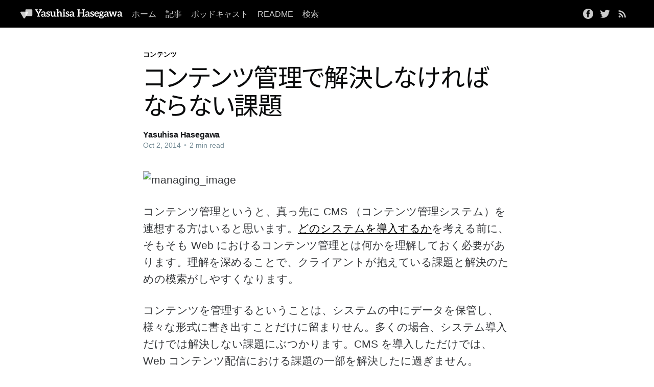

--- FILE ---
content_type: text/html; charset=utf-8
request_url: https://yasuhisa.com/could/article/managing-content/?ref=yasuhisa.com
body_size: 7894
content:
<!DOCTYPE html>
<html lang="en">
<head>

    <title>コンテンツ管理で解決しなければならない課題</title>
    <meta charset="utf-8" />
    <meta http-equiv="X-UA-Compatible" content="IE=edge" />
    <meta name="HandheldFriendly" content="True" />
    <meta name="viewport" content="width=device-width, initial-scale=1.0" />

    <style>
        :root {
            --button-bg-color: #ffffff;
            --button-text-color: var(--color-darkgrey);
            --gh-font-heading: 'Inter', -apple-system, BlinkMacSystemFont, 'Segoe UI', sans-serif;
            --gh-font-body: -apple-system, BlinkMacSystemFont, 'Segoe UI', sans-serif;
        }
    </style>

    <link rel="stylesheet" type="text/css" href="https://yasuhisa.com/assets/built/screen.css?v=cf80a2e1db" />

    <link rel="icon" href="https://yasuhisa.com/content/images/size/w256h256/2021/01/pulication-icon.png" type="image/png">
    <link rel="canonical" href="https://yasuhisa.com/could/article/managing-content/">
    <meta name="referrer" content="no-referrer-when-downgrade">
    
    <meta property="og:site_name" content="Yasuhisa Hasegawa">
    <meta property="og:type" content="article">
    <meta property="og:title" content="コンテンツ管理で解決しなければならない課題">
    <meta property="og:description" content="コンテンツ管理というと、真っ先に CMS （コンテンツ管理システム）を連想する方はいると思います。どのシステムを導入するか
[http://www.yasuhisa.com/could/article/before-implimenting-cms/]を考える前に、そもそも Web
におけるコンテンツ管理とは何かを理解しておく必要があります。理解を深めることで、クライアントが抱えている課題と解決のための模索がしやすくなります。

コンテンツを管理するということは、システムの中にデータを保管し、様々な形式に書き出すことだけに留まりせん。多くの場合、システム導入だけでは解決しない課題にぶつかります。CMS
を導入しただけでは、Web コンテンツ配信における課題の一部を解決したに過ぎません。

コンテンツ管理で解決しなければならないことは、主に以下の7点です。

コンテンツの保管テキストだけでなく画像や PDF
など様々な種類のコンテンツを保管できるような仕組み。検索性が求められるだけでなく、誰がどのコンテンツにアクセスできるのか、権限を割り振ることができる機能が求められます。
一貫性を">
    <meta property="og:url" content="https://yasuhisa.com/could/article/managing-content/">
    <meta property="og:image" content="https://yasuhisa.com/content/images/size/w1200/2021/01/cover.jpg">
    <meta property="article:published_time" content="2014-10-01T18:45:19.000Z">
    <meta property="article:modified_time" content="2014-10-01T19:01:38.000Z">
    <meta property="article:tag" content="コンテンツ">
    
    <meta property="article:publisher" content="https://www.facebook.com/yhassy">
    <meta property="article:author" content="https://www.facebook.com/yhassy/">
    <meta name="twitter:card" content="summary_large_image">
    <meta name="twitter:title" content="コンテンツ管理で解決しなければならない課題">
    <meta name="twitter:description" content="コンテンツ管理というと、真っ先に CMS （コンテンツ管理システム）を連想する方はいると思います。どのシステムを導入するか
[http://www.yasuhisa.com/could/article/before-implimenting-cms/]を考える前に、そもそも Web
におけるコンテンツ管理とは何かを理解しておく必要があります。理解を深めることで、クライアントが抱えている課題と解決のための模索がしやすくなります。

コンテンツを管理するということは、システムの中にデータを保管し、様々な形式に書き出すことだけに留まりせん。多くの場合、システム導入だけでは解決しない課題にぶつかります。CMS
を導入しただけでは、Web コンテンツ配信における課題の一部を解決したに過ぎません。

コンテンツ管理で解決しなければならないことは、主に以下の7点です。

コンテンツの保管テキストだけでなく画像や PDF
など様々な種類のコンテンツを保管できるような仕組み。検索性が求められるだけでなく、誰がどのコンテンツにアクセスできるのか、権限を割り振ることができる機能が求められます。
一貫性を">
    <meta name="twitter:url" content="https://yasuhisa.com/could/article/managing-content/">
    <meta name="twitter:image" content="https://yasuhisa.com/content/images/size/w1200/2021/01/cover.jpg">
    <meta name="twitter:label1" content="Written by">
    <meta name="twitter:data1" content="Yasuhisa Hasegawa">
    <meta name="twitter:label2" content="Filed under">
    <meta name="twitter:data2" content="コンテンツ">
    <meta name="twitter:site" content="@yhassy">
    <meta name="twitter:creator" content="@yhassy">
    <meta property="og:image:width" content="1200">
    <meta property="og:image:height" content="452">
    
    <script type="application/ld+json">
{
    "@context": "https://schema.org",
    "@type": "Article",
    "publisher": {
        "@type": "Organization",
        "name": "Yasuhisa Hasegawa",
        "url": "https://yasuhisa.com/",
        "logo": {
            "@type": "ImageObject",
            "url": "https://yasuhisa.com/content/images/2023/11/logo-1.svg",
            "width": 450,
            "height": 42
        }
    },
    "author": {
        "@type": "Person",
        "name": "Yasuhisa Hasegawa",
        "image": {
            "@type": "ImageObject",
            "url": "https://yasuhisa.com/content/images/2021/11/photo2021.jpg",
            "width": 1200,
            "height": 1200
        },
        "url": "https://yasuhisa.com/author/yhassy/",
        "sameAs": [
            "https://www.facebook.com/yhassy/",
            "https://x.com/yhassy"
        ]
    },
    "headline": "コンテンツ管理で解決しなければならない課題",
    "url": "https://yasuhisa.com/could/article/managing-content/",
    "datePublished": "2014-10-01T18:45:19.000Z",
    "dateModified": "2014-10-01T19:01:38.000Z",
    "keywords": "コンテンツ",
    "description": "\n\nコンテンツ管理というと、真っ先に CMS （コンテンツ管理システム）を連想する方はいると思います。どのシステムを導入するか\n[http://www.yasuhisa.com/could/article/before-implimenting-cms/]を考える前に、そもそも Web\nにおけるコンテンツ管理とは何かを理解しておく必要があります。理解を深めることで、クライアントが抱えている課題と解決のための模索がしやすくなります。\n\nコンテンツを管理するということは、システムの中にデータを保管し、様々な形式に書き出すことだけに留まりせん。多くの場合、システム導入だけでは解決しない課題にぶつかります。CMS\nを導入しただけでは、Web コンテンツ配信における課題の一部を解決したに過ぎません。\n\nコンテンツ管理で解決しなければならないことは、主に以下の7点です。\n\nコンテンツの保管テキストだけでなく画像や PDF\nなど様々な種類のコンテンツを保管できるような仕組み。検索性が求められるだけでなく、誰がどのコンテンツにアクセスできるのか、権限を割り振ることができる機能が求められます。\n一貫性を",
    "mainEntityOfPage": "https://yasuhisa.com/could/article/managing-content/"
}
    </script>

    <meta name="generator" content="Ghost 6.12">
    <link rel="alternate" type="application/rss+xml" title="Yasuhisa Hasegawa" href="https://yasuhisa.com/could/rss/">
    
    <script defer src="https://cdn.jsdelivr.net/ghost/sodo-search@~1.8/umd/sodo-search.min.js" data-key="4d81d7953257071c3b0609f252" data-styles="https://cdn.jsdelivr.net/ghost/sodo-search@~1.8/umd/main.css" data-sodo-search="https://yhassy.ghost.io/" data-locale="en" crossorigin="anonymous"></script>
    
    <link href="https://yasuhisa.com/webmentions/receive/" rel="webmention">
    <script defer src="/public/cards.min.js?v=cf80a2e1db"></script>
    <link rel="stylesheet" type="text/css" href="/public/cards.min.css?v=cf80a2e1db">
    <script defer src="/public/ghost-stats.min.js?v=cf80a2e1db" data-stringify-payload="false" data-datasource="analytics_events" data-storage="localStorage" data-host="https://yasuhisa.com/.ghost/analytics/api/v1/page_hit"  tb_site_uuid="9928579a-1df7-4c32-a6e9-f10cccb06113" tb_post_uuid="550d1f9f-1fc9-4b32-afb7-70781e239461" tb_post_type="post" tb_member_uuid="undefined" tb_member_status="undefined"></script><style>:root {--ghost-accent-color: #000000;}</style>
    <!-- Adobe Fonts -->
<script>
  (function(d) {
    var config = {
      kitId: 'wxk8yor',
      scriptTimeout: 3000,
      async: true
    },
    h=d.documentElement,t=setTimeout(function(){h.className=h.className.replace(/\bwf-loading\b/g,"")+" wf-inactive";},config.scriptTimeout),tk=d.createElement("script"),f=false,s=d.getElementsByTagName("script")[0],a;h.className+=" wf-loading";tk.src='https://use.typekit.net/'+config.kitId+'.js';tk.async=true;tk.onload=tk.onreadystatechange=function(){a=this.readyState;if(f||a&&a!="complete"&&a!="loaded")return;f=true;clearTimeout(t);try{Typekit.load(config)}catch(e){}};s.parentNode.insertBefore(tk,s)
  })(document);
</script>
<!-- Google tag (gtag.js) -->
<script async src="https://www.googletagmanager.com/gtag/js?id=G-H03XMZ2GT3"></script>
<script>
  window.dataLayer = window.dataLayer || [];
  function gtag(){dataLayer.push(arguments);}
  gtag('js', new Date());

  gtag('config', 'G-H03XMZ2GT3');
</script>

</head>
<body class="post-template tag-content">
<div class="viewport">

    <header id="gh-head" class="gh-head has-cover">
        <nav class="gh-head-inner inner gh-container">

            <div class="gh-head-brand">
                <a class="gh-head-logo" href="https://yasuhisa.com">
                        <img src="https://yasuhisa.com/content/images/2023/11/logo-1.svg" alt="Yasuhisa Hasegawa" />
                </a>
                <a class="gh-burger" role="button">
                    <div class="gh-burger-box">
                        <div class="gh-burger-inner"></div>
                    </div>
                </a>
            </div>
            <div class="gh-head-menu">
                <ul class="nav">
    <li class="nav-homu"><a href="https://yasuhisa.com/">ホーム</a></li>
    <li class="nav-ji-shi nav-current-parent"><a href="https://yasuhisa.com/could/">記事</a></li>
    <li class="nav-potudokiyasuto"><a href="https://yasuhisa.com/automagic/">ポッドキャスト</a></li>
    <li class="nav-readme"><a href="https://yasuhisa.com/readme/">README</a></li>
    <li class="nav-jian-suo"><a href="#/search">検索</a></li>
</ul>

            </div>
            <div class="gh-head-actions">
                <div class="gh-social">
                      <a class="gh-social-facebook" href="https://www.facebook.com/yhassy" title="Facebook" target="_blank" rel="noopener"><svg viewBox="0 0 32 32" xmlns="http://www.w3.org/2000/svg"><path d="M16 0c8.837 0 16 7.163 16 16s-7.163 16-16 16S0 24.837 0 16 7.163 0 16 0zm5.204 4.911h-3.546c-2.103 0-4.443.885-4.443 3.934.01 1.062 0 2.08 0 3.225h-2.433v3.872h2.509v11.147h4.61v-11.22h3.042l.275-3.81h-3.397s.007-1.695 0-2.187c0-1.205 1.253-1.136 1.329-1.136h2.054V4.911z" /></svg></a>
                      <a class="gh-social-twitter" href="https://x.com/yhassy" title="Twitter" target="_blank" rel="noopener"><svg xmlns="http://www.w3.org/2000/svg" viewBox="0 0 32 32"><path d="M30.063 7.313c-.813 1.125-1.75 2.125-2.875 2.938v.75c0 1.563-.188 3.125-.688 4.625a15.088 15.088 0 0 1-2.063 4.438c-.875 1.438-2 2.688-3.25 3.813a15.015 15.015 0 0 1-4.625 2.563c-1.813.688-3.75 1-5.75 1-3.25 0-6.188-.875-8.875-2.625.438.063.875.125 1.375.125 2.688 0 5.063-.875 7.188-2.5-1.25 0-2.375-.375-3.375-1.125s-1.688-1.688-2.063-2.875c.438.063.813.125 1.125.125.5 0 1-.063 1.5-.25-1.313-.25-2.438-.938-3.313-1.938a5.673 5.673 0 0 1-1.313-3.688v-.063c.813.438 1.688.688 2.625.688a5.228 5.228 0 0 1-1.875-2c-.5-.875-.688-1.813-.688-2.75 0-1.063.25-2.063.75-2.938 1.438 1.75 3.188 3.188 5.25 4.25s4.313 1.688 6.688 1.813a5.579 5.579 0 0 1 1.5-5.438c1.125-1.125 2.5-1.688 4.125-1.688s3.063.625 4.188 1.813a11.48 11.48 0 0 0 3.688-1.375c-.438 1.375-1.313 2.438-2.563 3.188 1.125-.125 2.188-.438 3.313-.875z"/></svg>
</a>
                  <a class="rss-button" href="https://feedly.com/i/subscription/feed/https://yasuhisa.com/rss/" title="RSS" target="_blank" rel="noopener"><svg xmlns="http://www.w3.org/2000/svg" viewBox="0 0 24 24"><circle cx="6.18" cy="17.82" r="2.18"/><path d="M4 4.44v2.83c7.03 0 12.73 5.7 12.73 12.73h2.83c0-8.59-6.97-15.56-15.56-15.56zm0 5.66v2.83c3.9 0 7.07 3.17 7.07 7.07h2.83c0-5.47-4.43-9.9-9.9-9.9z"/></svg>
</a>
                </div>

            </div>
        </nav>
    </header>

    <main>
        



<article class="article post tag-content no-image">

        

<header class="article-header gh-canvas">

    <section class="article-tag">
        <a href="https://yasuhisa.com/tag/content/">コンテンツ</a>
    </section>

    <h1 class="article-title">コンテンツ管理で解決しなければならない課題</h1>


    <div class="article-byline-meta">
        <h4 class="author-name"><a href="/author/yhassy/">Yasuhisa Hasegawa</a></h4>
        <div class="byline-meta-content">
            <time class="byline-meta-date" datetime="2014-10-02">Oct 2, 2014</time>
            <span class="byline-reading-time"><span class="bull">&bull;</span> 2 min read</span>
        </div>
    </div>

</header>

<section class="gh-content gh-canvas">
    <!--kg-card-begin: html--><p class="pull1"><img src="https://yasuhisa.com/could/content/images/wordpress/2014/10/managing_image.png" alt="managing_image" width="910" height="300" class="alignnone" /></p>
<p>コンテンツ管理というと、真っ先に CMS （コンテンツ管理システム）を連想する方はいると思います。<a href="http://www.yasuhisa.com/could/article/before-implimenting-cms/">どのシステムを導入するか</a>を考える前に、そもそも Web におけるコンテンツ管理とは何かを理解しておく必要があります。理解を深めることで、クライアントが抱えている課題と解決のための模索がしやすくなります。</p>
<p>コンテンツを管理するということは、システムの中にデータを保管し、様々な形式に書き出すことだけに留まりせん。多くの場合、システム導入だけでは解決しない課題にぶつかります。CMS を導入しただけでは、Web コンテンツ配信における課題の一部を解決したに過ぎません。</p>
<p>コンテンツ管理で解決しなければならないことは、主に以下の7点です。</p>
<dl>
<dt>コンテンツの保管</dt>
<dd>テキストだけでなく画像や PDF など様々な種類のコンテンツを保管できるような仕組み。検索性が求められるだけでなく、誰がどのコンテンツにアクセスできるのか、権限を割り振ることができる機能が求められます。</dd>
<dt>一貫性を保つ仕組み</dt>
<dd>重複コンテンツをそれぞれ管理しなくて済むように、コンテンツを再利用できるような仕組み。また、言葉使いや用語の扱い方など、校正・編集ができるような環境やガイドラインを用意します。</dd>
<dt>コンテンツ制作と運営</dt>
<dd>どのようなコンテンツを作り、誰がそのコンテンツを作るのでしょうか。それは、いつ公開される予定でしょう。コンテンツ制作が CMS 内で完結するのか、それとも他システムで進めて、入力作業をだけにするのか。コンテンツ制作に関わる人たちの能力と今までのやり方を見ながら検討していきます。</dd>
<dt>コンテンツのテンプレート化</dt>
<dd>どのような形式で書き出すかといったレイアウトのテンプレートはもちろん、一貫性を保ちながらコンテンツ制作ができるようにするためのコンテンツ制作そのもののテンプレートも必要です。マルチデバイス配信の方針やコンテンツ制作にかけることができるコストによってアプローチが変わります。</dd>
<dt>ワークフロー</dt>
<dd>コンテンツ制作から公開までの流れを設計します。企業によっては法的な手続きや、複雑な承認フローが必要とされる場合があります。公開までのワークフローをシステムで一括管理するべきか、それとも他システムとの連携やシステム外でのコミュニケーションで解決するかが課題になります。</dd>
<dt>ガバナンス</dt>
<dd>システム内外で多くの方が関わる Web サイト。今コンテンツがどのような状態で、どのように運営していけば良いのかを理解している人が必要になります。CMS の中に保管されているコンテンツの様子が分かる管理システムが必要なのももちろん、システム外からでも検証・解析ができる仕組みが必要な場合もあります。</dd>
<dt>メタデータ管理</dt>
<dd>コンテンツに付随するメタデータは何で、どれくらいの情報を入力するのが適切なのかを考えていきます。システムの機能はもちろん、運営にどれだけのコストをかけることができるのかでメタデータの実装が変わります。また、タクソノミーは外部システムを使うといった連携も考えられます。</dd>
</dl>
<p>以前、<a href="http://www.yasuhisa.com/could/article/cms-content-mtddc/">今CMSで本当に必要とされているもの</a>で指摘しましたが、制作者であればクライアントの要望に応えて『作る』ことができるシステムを重視しがちです。もちろん作れなければ意味がないですし、CMSを選ぶ際の大きなポイントです。しかし、（自分たちのとっての）作りやすさを重視することで、コンテンツ管理で解決しなければならない様々な課題がおろそかになることがあります。上記の課題を見ると分かるとおり、システム導入だけでは解決しないことが多いですし、クライアントの要望をただ聞いて実装するだけでは不十分なこともあります。</p>
<p>コンテンツを管理するための Web サイトを制作するのであれば、そもそも「コンテンツ管理ってなに？」というところは押さえておきたいところ。ただ作るだけでは済まない大きな課題ですが、サイト公開後の運営や管理に困っている企業は少なくありません。課題解決のなかには CMS というツールは当然含まれています。しかし、本当の解決はシステムの外にあるのかもしれません。</p><!--kg-card-end: html-->
</section>

    <div class="gh-content gh-canvas">
      <div class="author-card">
          <div><img src="/content/images/size/w300/2021/11/photo2021.jpg" alt="Yasuhisa Hasegawa" /></div>
          <div>
            <h2>Yasuhisa Hasegawa</h2>
            <p>Web やアプリのデザインを専門しているデザイナー。現在は組織でより良いデザインができるようプロセスや仕組の改善に力を入れています。ブログやポッドキャストなどのコンテンツ配信や講師業もしています。</p>
          </div>
      </div>
    </div>

</article>



<aside class="read-more-wrap">
    <div class="read-more inner">


            <article class="read-next-card">
                <header class="read-next-card-header">
                    <h3><a href="/tag/content/">コンテンツ</a>の関連記事</h3>
                </header>
                <div class="read-next-card-content">
                    <ul>
                        <li>
                            <h4><a href="/could/article/writing-lists/">箇条書きの工夫で伝わり方が変わる</a></h4>
                            <div class="read-next-card-meta">
                                <p><time datetime="2025-02-06">6 Feb 2025</time> –
                                    4 min read</p>
                            </div>
                        </li>
                        <li>
                            <h4><a href="/could/article/plan-ux-writing/">UXライティングを続けるための仕組み作り</a></h4>
                            <div class="read-next-card-meta">
                                <p><time datetime="2022-01-10">10 Jan 2022</time> –
                                    4 min read</p>
                            </div>
                        </li>
                        <li>
                            <h4><a href="/could/article/start-with-content/">デザイナーでも始められるコンテンツ戦略</a></h4>
                            <div class="read-next-card-meta">
                                <p><time datetime="2020-07-16">16 Jul 2020</time> –
                                    3 min read</p>
                            </div>
                        </li>
                    </ul>
                </div>
                <footer class="read-next-card-footer">
                    <a href="/tag/content/">See all 109 posts
                        →</a>
                </footer>
            </article>

            
<article class="post-card post tag-design tag-thinking no-image no-image">


    <div class="post-card-content">

        <a class="post-card-content-link" href="/could/article/what-you-need-to-know/">
            <header class="post-card-header">
                    <div class="post-card-primary-tag">デザイン</div>
                <h2 class="post-card-title">疲れない情報収集と何を知るべきかを知るためのヒント</h2>
            </header>
            <section class="post-card-excerpt">
                <p>何を知るべきなのか分からない
昨年「情報だけでは価値がない時代の学びの姿
[http://www.yasuhisa.com/could/article/learning-in-network/]
」という記事で、流れの速い今の時代における学習との向き合い方について執筆しました。当時、変化し続けるプロセスに自ら身を投じることで学習しやすくなるのではと提案しました。

まずはアウトプットする、そして失敗を恐れず模索できる場を築くことで、体験しながら学習することができます。私の場合、このサイトやポッドキャスト
[http://automagic.fm/]
は良い実験場になっていますし、仕事にも役立っています。情報をインプットするためのコストが限りなくゼロになった現在。アウトプット（消化
）をすることで情報を知識／スキルに変えていかなければ身にならないどころか、膨大なインプット（情報）によって圧殺されてしまう恐れがあります。

インプットとアウトプットのバランスを保つのが難しい現在。鳥のように食い、象のように糞をしよう
[http://www.yasuhisa.com/could/arti</p>
            </section>
        </a>

        <footer class="post-card-meta">
            <div class="post-card-byline-content">
                <span class="post-card-byline-date"><time datetime="2014-10-08">Oct 8, 2014</time></span>
            </div>
        </footer>

    </div>

</article>

            
<article class="post-card post tag-content no-image no-image">


    <div class="post-card-content">

        <a class="post-card-content-link" href="/could/article/content-evaluation-questions/">
            <header class="post-card-header">
                    <div class="post-card-primary-tag">コンテンツ</div>
                <h2 class="post-card-title">コンテンツ評価をする前にしておきたい質問</h2>
            </header>
            <section class="post-card-excerpt">
                <p>質問で変わる調査の仕方
Web解析 [http://www.yasuhisa.com/could/article/data-creative/]
は、コンテンツの質を評価するために欠かすことができません。しかし、いきなりデータの海へ飛び込んでも、目的を見失うことがあります。手軽に膨大なデータへアクセスできるようになった今だからこそ、データに触れる前に何を見るのかを明確にしておく必要があります。

コンテンツの評価とは、大まかに言うと「コンテンツがうまく機能しているかどうか
」を調べることです。データを通して、人々はどのようにコンテンツに触れ、どのような体験をしているのかを見出すのが解析の主な目的になります。つまり、何をもって「うまく機能している」「していない」のかを理解した上で、評価しなければいけません。もちろん、アクセス解析だけですべての答えを見つけることはできませんし、並行してユーザー調査もしたほうが良いですが、いずれの場合でも何を評価するのかを事前に理解しておきたいところ。

アクセス解析において、ページビューや滞在時間はよく取り上げられる指標ですが、サイトの種類によって適し</p>
            </section>
        </a>

        <footer class="post-card-meta">
            <div class="post-card-byline-content">
                <span class="post-card-byline-date"><time datetime="2014-09-29">Sep 29, 2014</time></span>
            </div>
        </footer>

    </div>

</article>
    </div>
</aside>


    </main>

    <footer class="site-footer outer">
        <div class="inner">
            <section class="copyright"><a href="https://yasuhisa.com">Yasuhisa Hasegawa</a> &copy; 2026</section>
            <nav class="site-footer-nav">
              <div class="gh-social">
                <a class="gh-social-facebook" href="https://www.facebook.com/yhassy" title="Facebook" target="_blank" rel="noopener"><svg viewBox="0 0 32 32" xmlns="http://www.w3.org/2000/svg"><path d="M16 0c8.837 0 16 7.163 16 16s-7.163 16-16 16S0 24.837 0 16 7.163 0 16 0zm5.204 4.911h-3.546c-2.103 0-4.443.885-4.443 3.934.01 1.062 0 2.08 0 3.225h-2.433v3.872h2.509v11.147h4.61v-11.22h3.042l.275-3.81h-3.397s.007-1.695 0-2.187c0-1.205 1.253-1.136 1.329-1.136h2.054V4.911z" /></svg></a>
                <a class="gh-social-twitter" href="https://x.com/yhassy" title="Twitter" target="_blank" rel="noopener"><svg xmlns="http://www.w3.org/2000/svg" viewBox="0 0 32 32"><path d="M30.063 7.313c-.813 1.125-1.75 2.125-2.875 2.938v.75c0 1.563-.188 3.125-.688 4.625a15.088 15.088 0 0 1-2.063 4.438c-.875 1.438-2 2.688-3.25 3.813a15.015 15.015 0 0 1-4.625 2.563c-1.813.688-3.75 1-5.75 1-3.25 0-6.188-.875-8.875-2.625.438.063.875.125 1.375.125 2.688 0 5.063-.875 7.188-2.5-1.25 0-2.375-.375-3.375-1.125s-1.688-1.688-2.063-2.875c.438.063.813.125 1.125.125.5 0 1-.063 1.5-.25-1.313-.25-2.438-.938-3.313-1.938a5.673 5.673 0 0 1-1.313-3.688v-.063c.813.438 1.688.688 2.625.688a5.228 5.228 0 0 1-1.875-2c-.5-.875-.688-1.813-.688-2.75 0-1.063.25-2.063.75-2.938 1.438 1.75 3.188 3.188 5.25 4.25s4.313 1.688 6.688 1.813a5.579 5.579 0 0 1 1.5-5.438c1.125-1.125 2.5-1.688 4.125-1.688s3.063.625 4.188 1.813a11.48 11.48 0 0 0 3.688-1.375c-.438 1.375-1.313 2.438-2.563 3.188 1.125-.125 2.188-.438 3.313-.875z"/></svg>
</a>
              </div>
            </nav>
        </div>
    </footer>

</div>


<script
    src="https://code.jquery.com/jquery-3.5.1.min.js"
    integrity="sha256-9/aliU8dGd2tb6OSsuzixeV4y/faTqgFtohetphbbj0="
    crossorigin="anonymous">
</script>
<script src="https://yasuhisa.com/assets/built/casper.js?v=cf80a2e1db"></script>
<script>
$(document).ready(function () {
    // Mobile Menu Trigger
    $('.gh-burger').click(function () {
        $('body').toggleClass('gh-head-open');
    });
    // FitVids - Makes video embeds responsive
    $(".gh-content").fitVids();
});
</script>



</body>
</html>
